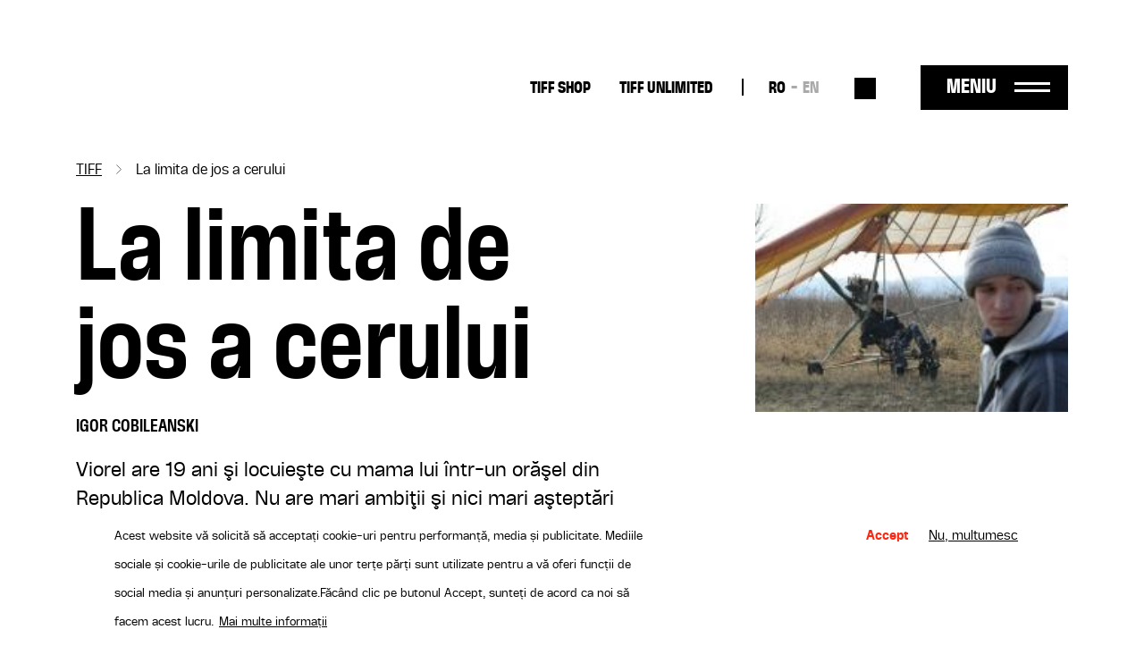

--- FILE ---
content_type: text/html; charset=UTF-8
request_url: https://tiff.ro/film/la-limita-de-jos-cerului
body_size: 9065
content:
<!DOCTYPE html><html lang="ro" dir="ltr" prefix="og: https://ogp.me/ns#"><head><meta charset="utf-8" /><link rel="canonical" href="https://tiff.ro/film/la-limita-de-jos-cerului" /><link rel="image_src" href="https://tiff.ro/sites/default/files/styles/metatag/public/2024-03/la_limita_de_jos_still.jpg?itok=4JH4QTMH" /><meta name="google" content="4ZBzurSxBDPLL38ehVKZM3HLXulRBjEeZLF-IO0LkLg" /><meta property="og:site_name" content="TIFF" /><meta property="og:type" content="Film" /><meta property="og:url" content="https://tiff.ro/film/la-limita-de-jos-cerului" /><meta property="og:title" content="La limita de jos a cerului | TIFF" /><meta property="og:image" content="https://tiff.ro/sites/default/files/styles/metatag/public/2024-03/la_limita_de_jos_still.jpg?itok=4JH4QTMH" /><meta property="og:image:width" content="1200" /><meta property="og:image:height" content="630" /><meta name="Generator" content="Drupal 10 (https://www.drupal.org)" /><meta name="MobileOptimized" content="width" /><meta name="HandheldFriendly" content="true" /><meta name="viewport" content="width=device-width, initial-scale=1.0" /><style>div#sliding-popup, div#sliding-popup .eu-cookie-withdraw-banner, .eu-cookie-withdraw-tab {background: #FFF} div#sliding-popup.eu-cookie-withdraw-wrapper { background: transparent; } #sliding-popup h1, #sliding-popup h2, #sliding-popup h3, #sliding-popup p, #sliding-popup label, #sliding-popup div, .eu-cookie-compliance-more-button, .eu-cookie-compliance-secondary-button, .eu-cookie-withdraw-tab { color: #000000;} .eu-cookie-withdraw-tab { border-color: #000000;}</style><script type="application/ld+json">{"@context": "https://schema.org","@type": "BreadcrumbList","itemListElement": [{"@type": "ListItem","position": 1,"name": "TIFF","item": "https://tiff.ro/"},{"@type": "ListItem","position": 2,"name": "La limita de jos a cerului"}]
}</script><link rel="alternate" hreflang="x-default" href="https://tiff.ro/film/la-limita-de-jos-cerului" /><link rel="alternate" hreflang="ro" href="https://tiff.ro/film/la-limita-de-jos-cerului" /><link rel="alternate" hreflang="en" href="https://tiff.ro/en/film/unsaved" /><link rel="icon" href="/themes/custom/tiff/favicon.ico" type="image/vnd.microsoft.icon" /><title>La limita de jos a cerului | TIFF</title><link rel="stylesheet" media="all" href="/sites/default/files/css/css_MLFKcAIWiNoFR7QB3HZhi7hVKVT6qGscs6aIYF-9SrU.css?delta=0&amp;language=ro&amp;theme=tiff&amp;include=eJxtjUsOwjAMRC8UmiNVTuxUAaeu_AF6eypadmw8b94sXEUpo8YGPMEd3oliriKPTkeMjTuslfI_OSM1CPZkuzmNXMAoeW8tFxE3V9hui3a8nBJg1Rjl7E1Wtx_qOGlhKcAnr4I0D3keP1vwJc13piU6UjqGl-XvnYZgMH0AeBtO2w" /><link rel="stylesheet" media="all" href="/sites/default/files/css/css_Yf-_H2upjtOjzFwX7vl76DQJ3hz05_1UbMD-kVOU6uY.css?delta=1&amp;language=ro&amp;theme=tiff&amp;include=eJxtjUsOwjAMRC8UmiNVTuxUAaeu_AF6eypadmw8b94sXEUpo8YGPMEd3oliriKPTkeMjTuslfI_OSM1CPZkuzmNXMAoeW8tFxE3V9hui3a8nBJg1Rjl7E1Wtx_qOGlhKcAnr4I0D3keP1vwJc13piU6UjqGl-XvnYZgMH0AeBtO2w" /><script type="application/json" data-drupal-selector="drupal-settings-json">{"path":{"baseUrl":"\/","pathPrefix":"","currentPath":"node\/29672","currentPathIsAdmin":false,"isFront":false,"currentLanguage":"ro"},"pluralDelimiter":"\u0003","suppressDeprecationErrors":true,"gtag":{"tagId":"UA-137160341-1","consentMode":true,"otherIds":[],"events":[],"additionalConfigInfo":[]},"ajaxPageState":{"libraries":"eJxtjlEOwyAMQy_ExpFQAIPYQlNB2NrbD63dx6b9OH62FBnDBZF7wTx15UJLgMWf0EUkGqwmUYCfrVvLBrbfaLJIZjilbPOUX77SjTbT966o1lOH0ZKSnQ-0a6P1kluJZ9ZAMbRR_cFJFu0f2-rhMosnPvwiEa7KY85Og8-w687Io0SYWTy7feu1ShyMFw0oYkw","theme":"tiff","theme_token":null},"ajaxTrustedUrl":{"\/search":true},"facebook_pixel":{"facebook_id":"2858980874198879","events":[{"event":"ViewContent","data":"{\u0022content_name\u0022:\u0022La limita de jos a cerului\u0022,\u0022content_type\u0022:\u0022movie\u0022,\u0022content_ids\u0022:[\u002229672\u0022]}"}],"fb_disable_advanced":false,"eu_cookie_compliance":false,"donottrack":true},"eu_cookie_compliance":{"cookie_policy_version":"1.0.0","popup_enabled":true,"popup_agreed_enabled":false,"popup_hide_agreed":false,"popup_clicking_confirmation":false,"popup_scrolling_confirmation":false,"popup_html_info":"\u003Cdiv aria-labelledby=\u0022popup-text\u0022  class=\u0022eu-cookie-compliance-banner eu-cookie-compliance-banner-info eu-cookie-compliance-banner--opt-in\u0022\u003E\n  \u003Cdiv class=\u0022popup-content info eu-cookie-compliance-content\u0022\u003E\n        \u003Cdiv id=\u0022popup-text\u0022 class=\u0022eu-cookie-compliance-message\u0022 role=\u0022document\u0022\u003E\n      \u003Cp\u003EAcest website v\u0103 solicit\u0103 s\u0103 accepta\u021bi cookie-uri pentru performan\u021b\u0103, media \u0219i publicitate. Mediile sociale \u0219i cookie-urile de publicitate ale unor ter\u021be p\u0103r\u021bi sunt utilizate pentru a v\u0103 oferi func\u021bii de social media \u0219i anun\u021buri personalizate.\u003C\/p\u003E\u003Cp\u003EF\u0103c\u00e2nd clic pe butonul Accept, sunte\u021bi de acord ca noi s\u0103 facem acest lucru.\u003C\/p\u003E\n              \u003Cbutton type=\u0022button\u0022 class=\u0022find-more-button eu-cookie-compliance-more-button\u0022\u003EMai multe informa\u021bii\u003C\/button\u003E\n          \u003C\/div\u003E\n\n    \n    \u003Cdiv id=\u0022popup-buttons\u0022 class=\u0022eu-cookie-compliance-buttons\u0022\u003E\n            \u003Cbutton type=\u0022button\u0022 class=\u0022agree-button eu-cookie-compliance-secondary-button button button--small\u0022\u003EAccept\u003C\/button\u003E\n              \u003Cbutton type=\u0022button\u0022 class=\u0022decline-button eu-cookie-compliance-default-button button button--small button--primary\u0022\u003ENu, multumesc\u003C\/button\u003E\n          \u003C\/div\u003E\n  \u003C\/div\u003E\n\u003C\/div\u003E","use_mobile_message":false,"mobile_popup_html_info":"\u003Cdiv aria-labelledby=\u0022popup-text\u0022  class=\u0022eu-cookie-compliance-banner eu-cookie-compliance-banner-info eu-cookie-compliance-banner--opt-in\u0022\u003E\n  \u003Cdiv class=\u0022popup-content info eu-cookie-compliance-content\u0022\u003E\n        \u003Cdiv id=\u0022popup-text\u0022 class=\u0022eu-cookie-compliance-message\u0022 role=\u0022document\u0022\u003E\n      \n              \u003Cbutton type=\u0022button\u0022 class=\u0022find-more-button eu-cookie-compliance-more-button\u0022\u003EMai multe informa\u021bii\u003C\/button\u003E\n          \u003C\/div\u003E\n\n    \n    \u003Cdiv id=\u0022popup-buttons\u0022 class=\u0022eu-cookie-compliance-buttons\u0022\u003E\n            \u003Cbutton type=\u0022button\u0022 class=\u0022agree-button eu-cookie-compliance-secondary-button button button--small\u0022\u003EAccept\u003C\/button\u003E\n              \u003Cbutton type=\u0022button\u0022 class=\u0022decline-button eu-cookie-compliance-default-button button button--small button--primary\u0022\u003ENu, multumesc\u003C\/button\u003E\n          \u003C\/div\u003E\n  \u003C\/div\u003E\n\u003C\/div\u003E","mobile_breakpoint":768,"popup_html_agreed":false,"popup_use_bare_css":false,"popup_height":"auto","popup_width":"100%","popup_delay":1000,"popup_link":"\/politica-gdpr","popup_link_new_window":true,"popup_position":false,"fixed_top_position":true,"popup_language":"ro","store_consent":false,"better_support_for_screen_readers":false,"cookie_name":"","reload_page":false,"domain":"","domain_all_sites":false,"popup_eu_only":false,"popup_eu_only_js":false,"cookie_lifetime":100,"cookie_session":0,"set_cookie_session_zero_on_disagree":0,"disagree_do_not_show_popup":false,"method":"opt_in","automatic_cookies_removal":true,"allowed_cookies":"","withdraw_markup":"\u003Cbutton type=\u0022button\u0022 class=\u0022eu-cookie-withdraw-tab\u0022\u003EPrivacy settings\u003C\/button\u003E\n\u003Cdiv aria-labelledby=\u0022popup-text\u0022 class=\u0022eu-cookie-withdraw-banner\u0022\u003E\n  \u003Cdiv class=\u0022popup-content info eu-cookie-compliance-content\u0022\u003E\n    \u003Cdiv id=\u0022popup-text\u0022 class=\u0022eu-cookie-compliance-message\u0022 role=\u0022document\u0022\u003E\n      \u003Cp\u003EFolosim cookie-uri pe acest site pentru a v\u0103 \u00eembun\u0103t\u0103\u021bi experien\u021ba utilizatorului.\u003C\/p\u003E\u003Cp\u003EV-a\u021bi dat acordul pentru ca noi s\u0103 set\u0103m cookie-uri.\u003C\/p\u003E\n    \u003C\/div\u003E\n    \u003Cdiv id=\u0022popup-buttons\u0022 class=\u0022eu-cookie-compliance-buttons\u0022\u003E\n      \u003Cbutton type=\u0022button\u0022 class=\u0022eu-cookie-withdraw-button  button button--small button--primary\u0022\u003ERetrage consim\u0163\u0103m\u00e2nt\u003C\/button\u003E\n    \u003C\/div\u003E\n  \u003C\/div\u003E\n\u003C\/div\u003E","withdraw_enabled":false,"reload_options":0,"reload_routes_list":"","withdraw_button_on_info_popup":false,"cookie_categories":[],"cookie_categories_details":[],"enable_save_preferences_button":true,"cookie_value_disagreed":"0","cookie_value_agreed_show_thank_you":"1","cookie_value_agreed":"2","containing_element":"body","settings_tab_enabled":false,"olivero_primary_button_classes":" button button--small button--primary","olivero_secondary_button_classes":" button button--small","close_button_action":"close_banner","open_by_default":true,"modules_allow_popup":true,"hide_the_banner":false,"geoip_match":true},"user":{"uid":0,"permissionsHash":"71095ebfb7928762234c1aee25f3f4d780804922937ba319fb79e0934be7c068"}}</script><script src="/sites/default/files/js/js_WXb8fVe3vfaFngQBhjdLwJ4K-q4tOSH_jVscu6ZxnZU.js?scope=header&amp;delta=0&amp;language=ro&amp;theme=tiff&amp;include=eJxtiEEKgDAMBD8UzJNKWrYhGk0PFfp8c1W8zDCDu7SIw5A6h5tcDYyfSV0aat4ybMH5naQR6ihTlDXx7U12WTStd1aPKv4AOUguzg"></script><script src="/modules/contrib/google_tag/js/gtag.js?sypnk0"></script></head><body class="path-node page-node-type-movie"> <a href="#main-content" class="visually-hidden focusable"> Sari la conținutul principal </a> <noscript><img src="https://www.facebook.com/tr?id=2858980874198879&amp;ev=PageView&amp;noscript=1" alt="" height="1" width="1" /></noscript><div class="dialog-off-canvas-main-canvas" data-off-canvas-main-canvas><div class="layout-container"> <header role="banner" class="page-header clearfix"><div class="container"> <section class="header-top"><div id="block-tiff-branding" class="block-system block-system-branding-block"> <a href="/" rel="home"> <img class="black" src="/themes/custom/tiff/images/logo-2025-part-1.svg" height="41"/> <img class="black" src="/themes/custom/tiff/images/logo-2025-part-2.svg" height="45"/> <img class="white" src="/themes/custom/tiff/images/logo-2025-part-1-white.svg" height="41"/> <img class="white" src="/themes/custom/tiff/images/logo-2025-part-2-white.svg" height="45"/> </a></div><nav role="navigation" aria-labelledby="block-tiff-topmenu-menu" id="block-tiff-topmenu" class="block block-menu navigation menu--top-menu"><div class="visually-hidden" id="block-tiff-topmenu-menu">Top-menu desktop</div><ul class="menu menu-top"><li class="menu-item"> <a href="https://shop.tiff.ro" class="bold">TIFF SHOP</a></li><li class="menu-item"> <a href="https://unlimited.tiff.ro" bold_class="bold" margin_bottom="0" class="bold">TIFF UNLIMITED</a></li></ul> </nav><div class="language-switcher-language-url block-language block-language-blocklanguage-interface" id="block-tiff-languageswitcher" role="navigation"><ul id="language-menu" class="links"><li hreflang="ro" data-drupal-link-system-path="node/29672" class="is-active" aria-current="page"><a href="/film/la-limita-de-jos-cerului" class="language-link is-active" hreflang="ro" data-drupal-link-system-path="node/29672" aria-current="page">RO</a></li><li hreflang="en" data-drupal-link-system-path="node/29672"><a href="/en/film/unsaved" class="language-link" hreflang="en" data-drupal-link-system-path="node/29672">EN</a></li></ul></div><div class="views-exposed-form block-views block-views-exposed-filter-blocksearch-search" data-drupal-selector="views-exposed-form-search-search" id="block-search-block-header"><form action="/search" method="get" id="views-exposed-form-search-search" accept-charset="UTF-8"><div class="js-form-item form-item form-type-textfield js-form-type-textfield form-item-search js-form-item-search form-no-label"> <input placeholder="Caută" data-drupal-selector="edit-search" type="text" id="edit-search" name="search" value="" size="30" maxlength="128" class="form-text" /></div><div data-drupal-selector="edit-actions" class="form-actions js-form-wrapper form-wrapper" id="edit-actions"><input data-drupal-selector="edit-submit-search" type="submit" id="edit-submit-search" value="Aplică" class="button js-form-submit form-submit" /></div></form></div><div id="menu-trigger"> <span>Meniu</span></div> </section> <section class="header-menu-overlay"><div class="content-menu"> <nav role="navigation" aria-labelledby="block-tiff-overlay-menu-menu" id="block-tiff-overlay-menu" class="block block-menu navigation menu--main"><div id="block-tiff-overlay-menu-menu">TIFF.25</div><ul class="menu menu-overlay menu-lvl-0"><li class="menu-item lvl-0"> <a href="/abonamente" class="gigantic-bold" data-drupal-link-system-path="node/1843">Abonamente</a></li><li class="menu-item lvl-0"> <a href="https://vp.eventival.com/tiff/2026" class="gigantic-bold margin-bottom">înscrieri</a></li><li class="menu-item lvl-0"> <a href="https://shop.tiff.ro" bold_class="gigantic_bold" margin_bottom="0" class="gigantic-bold">TIFF SHOP</a></li></ul> </nav><nav role="navigation" aria-labelledby="block-tiff-topmenu-2-menu" id="block-tiff-topmenu-2" class="block block-menu navigation menu--top-menu"><div class="visually-hidden" id="block-tiff-topmenu-2-menu">Top-menu</div><ul class="menu menu-top"><li class="menu-item"> <a href="https://shop.tiff.ro" class="bold">TIFF SHOP</a></li><li class="menu-item"> <a href="https://unlimited.tiff.ro" bold_class="bold" margin_bottom="0" class="bold">TIFF UNLIMITED</a></li></ul> </nav><nav role="navigation" aria-labelledby="block-tiff-industrymenuoverlay-menu" id="block-tiff-industrymenuoverlay" class="block block-menu navigation menu--industry-menu-overlay"><div class="visually-hidden" id="block-tiff-industrymenuoverlay-menu">Industry menu Overlay</div><ul class="menu menu-lvl-0"><li class="menu-item lvl-0"> <a href="/despre-festival" bold_class="bold" margin_bottom="0" class="bold" data-drupal-link-system-path="node/34876">FESTIVAL</a></li><li class="menu-item lvl-0"> <a href="/locatii" data-drupal-link-system-path="locatii"> Locații</a></li><li class="menu-item lvl-0"> <a href="https://tiff.ro/en/festival/2025/aperitiff">AperiTIFF Daily</a></li><li class="menu-item lvl-0"> <a href="https://tiff.ro/festival/2025/premii">Premii</a></li><li class="menu-item lvl-0"> <a href="https://tiff.ro/festival/2025/juriu">Juriu</a></li><li class="menu-item lvl-0"> <a href="/despre-festival" margin_bottom="0" data-drupal-link-system-path="node/34876">Despre Festival</a></li><li class="menu-item lvl-0"> <a href="/node/35103" margin_bottom="0" data-drupal-link-system-path="node/35103">Despre Cluj-Napoca</a></li><li class="menu-item lvl-0"> <a href="/echipa" data-drupal-link-system-path="node/34872">Echipă</a></li><li class="menu-item lvl-0"> <a href="/newsletter" class="margin-bottom" data-drupal-link-system-path="node/1862">Abonează-te la newsletter</a></li><li class="menu-item lvl-0"> <a href="/tiff-official-app" class="bold margin-bottom" data-drupal-link-system-path="node/1924">TIFF OFFICIAL APP</a></li></ul> </nav><nav role="navigation" aria-labelledby="block-tiff-thepressmenuoverlay-menu" id="block-tiff-thepressmenuoverlay" class="block block-menu navigation menu--the-press-menu-overlay"><div class="visually-hidden" id="block-tiff-thepressmenuoverlay-menu">The press menu overlay</div><ul class="menu menu-lvl-0"><li class="menu-item lvl-0"> <a href="/industry" class="bold" data-drupal-link-system-path="node/1876">RO DAYS | INDUSTRY EVENTS</a></li><li class="menu-item lvl-0"> <a href="/industry/acreditari" data-drupal-link-system-path="node/1970">Acreditări industrie</a></li><li class="menu-item lvl-0"> <a href="/industry/acreditari/studenti" class="margin-bottom" data-drupal-link-system-path="node/1968">Acreditări studenți</a></li><li class="menu-item lvl-0"> <a href="/educatie" class="bold" data-drupal-link-system-path="node/1861">TIFF EDUCATION</a></li><li class="menu-item lvl-0"> <a href="/minitiff" data-drupal-link-system-path="group/45">MiniTIFF</a></li><li class="menu-item lvl-0"> <a href="/educatie/lgd" class="margin-bottom" data-drupal-link-system-path="group/32">Let&#039;s Go Digital</a></li><li class="menu-item lvl-0"> <a href="/de-ce-sa-devii-voluntar-la-tiff" class="bold" data-drupal-link-system-path="node/1972">VOLUNTARI</a></li><li class="menu-item lvl-0"> <a href="/rolurile-voluntarilor" data-drupal-link-system-path="node/1971">Rolurile voluntarilor</a></li><li class="menu-item lvl-0"> <a href="/inscrie-te-ca-voluntar" class="margin-bottom" data-drupal-link-system-path="node/36008">Înscrie-te ca voluntar</a></li><li class="menu-item lvl-0"> <a href="/competitia-locala" class="bold" data-drupal-link-system-path="group/34">COMPETIȚIA LOCALĂ</a></li></ul> </nav><nav role="navigation" aria-labelledby="block-tiff-festivalmenuoverlay-menu" id="block-tiff-festivalmenuoverlay" class="block block-menu navigation menu--festival-menu-overlay"><div class="visually-hidden" id="block-tiff-festivalmenuoverlay-menu">Festival Menu overlay</div><ul class="menu menu-lvl-0"><li class="menu-item lvl-0"> <a href="/presa" class="bold" data-drupal-link-system-path="group/33">PRESĂ</a></li><li class="menu-item lvl-0"> <a href="/festival/2025/comunicate-de-presa" data-drupal-link-system-path="festival/2025/comunicate-de-presa">Comunicate de presă</a></li><li class="menu-item lvl-0"> <a href="/stiri" data-drupal-link-system-path="stiri"> Știri</a></li><li class="menu-item lvl-0"> <a href="/presa/acreditari" data-drupal-link-system-path="node/1951">Acreditări</a></li><li class="menu-item lvl-0"> <a href="https://aperitiff.tiff.ro" margin_bottom="0">AperiTIFF Online</a></li><li class="menu-item lvl-0"> <a href="/presa" class="margin-bottom" data-drupal-link-system-path="group/33">Contact</a></li><li class="menu-item lvl-0"> <a href="/festival" class="bold" data-drupal-link-system-path="festival">ARHIVĂ</a></li></ul> </nav><nav role="navigation" aria-labelledby="block-tiff-experiencesmenuoverlay-menu" id="block-tiff-experiencesmenuoverlay" class="block block-menu navigation menu--experiences-menu-overlay"><div class="visually-hidden" id="block-tiff-experiencesmenuoverlay-menu">Experiences Menu overlay</div><ul class="menu menu-lvl-0"><li class="menu-item lvl-0"> <span bold_class="bold" margin_bottom="0" class="bold">ALTE EXPERIENTE TIFF</span></li><li class="menu-item lvl-0"> <a href="https://oradea.tiff.ro" margin_bottom="0">TIFF Oradea</a></li><li class="menu-item lvl-0"> <a href="https://sibiu.tiff.ro" margin_bottom="0"> TIFF Sibiu</a></li><li class="menu-item lvl-0"> <a href="https://tiff.ro/timisoara" margin_bottom="0">TIFF Timișoara</a></li><li class="menu-item lvl-0"> <a href="/brasov" data-drupal-link-system-path="group/42">TIFF Brașov</a></li><li class="menu-item lvl-0"> <a href="/caravana-tiff-unlimited" data-drupal-link-system-path="group/35"> Caravana TIFF Unlimited</a></li><li class="menu-item lvl-0"> <a href="/cinemateca-tiff" data-drupal-link-system-path="group/40">Cinemateca TIFF</a></li><li class="menu-item lvl-0"> <a href="/noapteaalba" data-drupal-link-system-path="group/41"> Noaptea Albă a Filmului Românesc</a></li><li class="menu-item lvl-0"> <a href="https://sunscreenfestival.ro/" margin_bottom="1" class="margin-bottom">Sunscreen Film &amp; Arts Festival</a></li><li class="menu-item lvl-0"> <a href="https://unlimited.tiff.ro" bold_class="bold" margin_bottom="0" class="bold">TIFF UNLIMITED</a></li></ul> </nav></div><div class="content-menu-bottom"><div id="block-tiff-app-overlay" class="block-block-content block-block-contentaf855fef-6a81-4087-8da2-d7af2e27a629"><div class="field f-n-body f-t-text-with-summary wysiwyg"><p><span>Download</span> TIFF OFFICIAL APP</p><a href="https://apps.apple.com/us/app/id1464134121"><img src="/sites/default/files/inline-images/appstore_0.png" data-entity-uuid="3d048066-5611-4fd8-b981-b477941fa9af" data-entity-type="file" width="98" height="36" loading="lazy"></a><a href="https://play.google.com/store/apps/details?id=ro.tiff.tiff"><img src="/sites/default/files/inline-images/googleplay_0.png" data-entity-uuid="6a88d8b8-1b95-4150-a40d-e70d8b3b041c" data-entity-type="file" width="108" height="36" loading="lazy"></a></div></div><div id="block-tiff-addressblock-overlay" class="block-block-content block-block-contentdeec39b3-b62b-4677-ad6e-224e9e9df2eb"><div class="field f-n-body f-t-text-with-summary wysiwyg"><p>Str. Popa Soare Nr. 52, Sector 2, București<br><a href="tel:+40213266480">+40 213 266 480</a><br><a href="/cdn-cgi/l/email-protection#254c4b434a65514c43430b574a"><span class="__cf_email__" data-cfemail="4920272f26093d202f2f673b26">[email&#160;protected]</span></a></p></div></div><nav role="navigation" aria-labelledby="block-tiff-socialmenu-2-menu" id="block-tiff-socialmenu-2" class="block block-menu navigation menu--social-menu"><div class="visually-hidden" id="block-tiff-socialmenu-2-menu">Social menu overlay</div><ul class="menu menu-lvl-0"><li class="menu-item lvl-0"> <a href="/tiff-official-app" class="tiffapp" title="TiffApp" data-drupal-link-system-path="node/1924">Tiff oficial app</a></li><li class="menu-item lvl-0"> <a href="https://instagram.com/tiffromania/" class="instagram" title="Instagram">Instagram</a></li><li class="menu-item lvl-0"> <a href="https://www.facebook.com/TransilvaniaIFF" class="facebook" title="Facebook">Facebook</a></li><li class="menu-item lvl-0"> <a href="https://www.tiktok.com/@transilvania_iff" class="tiktok" title="Tiktok">Tiktok</a></li><li class="menu-item lvl-0"> <a href="https://www.youtube.com/user/TIFFteam" class="youtube" title="YouTube">YouTube</a></li></ul> </nav></div> </section> <span class="overlay-bg"></span></div></header> <main role="main" class="page-main clearfix mb-4"> <a id="main-content" tabindex="-1"></a><div class="container"><div data-drupal-messages-fallback class="hidden"></div><div id="block-tiff-breadcrumbs" class="block-system block-system-breadcrumb-block"> <nav role="navigation" aria-labelledby="system-breadcrumb"><h2 id="system-breadcrumb" class="visually-hidden">Breadcrumb</h2><ol><li> <a href="/">TIFF</a></li><li> La limita de jos a cerului</li></ol> </nav></div><div id="block-tiff-content" class="block-system block-system-main-block"> <article data-history-node-id="29672" class="node node-movie node-movie-full node-view-mode-full view-mode-full"><div class="movie-contents row"><div class="movie-main-info col-md-8"><h1><span class="field f-n-title f-t-string">La limita de jos a cerului</span></h1><div class="field f-n-field-movie-director f-t-string"><div class="label">Regia:</div><div>Igor Cobileanski</div></div><div class="field f-n-field-body f-t-text-with-summary wysiwyg"><p class="rtejustify">Viorel are 19 ani şi locuieşte cu mama lui într-un orăşel din Republica Moldova. Nu are mari ambiţii şi nici mari aşteptări de la viaţă. El şi amicul Gâscă reuşesc să câştige nişte bani cu activităţi ilegale, iar Viorel îl ajută pe Gâscă să-şi împlinească visul de a zbura. Mama lui îl bate la cap să-şi găsească o slujbă. Într-un târziu, Viorel începe să-şi ia viaţa în propriile mâini.</p><p class="rtejustify"><strong>Festivaluri</strong><br>Karlovy Vary 2013, Varşovia 2013, Cottbus 2013, Molodist 2013, Tbilisi 2013</p><p class="rtejustify"><strong>Premii</strong><br>Premiul FIPRESCI - Cottbus 2013, Cel mai bun debut, Cea mai bună imagine - Premiile Gopo 2014<br>&nbsp;</p></div><div class="movie-program"><div class="subtitle">Proiecții</div><div class="views-element-container"><div class="view view-program view-id-program view-display-id-program_film js-view-dom-id-3ff4e1e6a8c1fbf95fd738a8651037c3856a87c93315e03109ca91635bf642ee"></div></div> <a class="vezi-program-complet secondary-btn" href="/program">Vezi programul complet</a></div></div><div class="movie-cover col-md-4"><div class="field f-n-field-cover f-t-image"> <picture> <source srcset="/sites/default/files/styles/film_xl/public/2024-03/la_limita_de_jos_still.jpg?itok=Cr1w1z7J 1x" media="all and (min-width: 1200px)" type="image/jpeg" width="210" height="140"/> <source srcset="/sites/default/files/styles/film_lg/public/2024-03/la_limita_de_jos_still.jpg?itok=XcJDiPDs 1x" media="all and (min-width: 992px)" type="image/jpeg" width="210" height="140"/> <source srcset="/sites/default/files/styles/film_md/public/2024-03/la_limita_de_jos_still.jpg?itok=W5d50o9i 1x" media="all and (min-width: 768px)" type="image/jpeg" width="210" height="140"/> <source srcset="/sites/default/files/styles/container_width_xs/public/2024-03/la_limita_de_jos_still.jpg?itok=DoViV3u7 1x" type="image/jpeg" width="210" height="140"/> <img loading="lazy" width="210" height="140" src="/sites/default/files/styles/container_width_xs/public/2024-03/la_limita_de_jos_still.jpg?itok=DoViV3u7" /> </picture></div></div><div class="movie-details"><div class="movie-details-inner"><div class="field f-n-field-movie-director f-t-string"><div class="label">Regia:</div><div>Igor Cobileanski</div></div><div class="field f-n-field-movie-movie-cast f-t-string"><div class="label">Cu:</div><div><div>Igor Babiac, Sergiu Voloc, Ela Ionescu</div></div></div><div class="field f-n-field-movie-country f-t-string"><div class="label">Țară:</div><div>România, Moldova</div></div><div class="field f-n-field-movie-duration f-t-string"><div class="label">Durată:</div><div>12h:00m</div></div><div class="field f-n-field-movie-section f-t-entity-reference"><div class="label">Secțiune:</div><div><div><a href="/festival/2014/filme/zilele_filmului_romanesc_lungmetraj" hreflang="ro">Zilele filmului românesc - Lungmetraj</a></div></div><div class="label" style="margin-top: 25px">Ediție TIFF:</div> <a href="/festival/2014/filme">2014</a></div></div></div></div><div class="movie-tickets"></div></article></div><div id="block-tiff-filmbottom" class="block-block-content block-block-contente8ff1fa6-2e31-4953-8862-ed8d796f9ba1"><div class="field f-n-body f-t-text-with-summary wysiwyg"><div class="film-bottom container"><p><span class="subtitle">Bilete</span></p><div class="seats"><p><span class="part-label">Locuri</span></p><p>Biletele nu au locuri rezervate, iar locurile în sală sunt garantate până cu 5 minute înainte de începerea proiecției.</p></div><div class="cancel-ticket"><p><span class="part-label">Anulare bilete</span></p><p>Biletele achiziționate nu pot fi anulate sau schimbate.</p></div><div class="info"><p><span class="part-label">Informații</span></p><p>Pentru informaţii sau neclarități, vă rugăm să ne contactați la <a class="email" href="/cdn-cgi/l/email-protection#e89c818b838d9c81868fa89c818e8ec69a87"><span class="__cf_email__" data-cfemail="9eeaf7fdf5fbeaf7f0f9deeaf7f8f8b0ecf1">[email&#160;protected]</span></a></p></div></div></div></div></div> </main> <footer role="contentinfo" class="page-footer"><div class="container"><div class="row"><div id="block-tiff-footerbranding" class="block-block-content block-block-content07e505d2-c28b-4f7e-b359-ba77ed5c36ec col-12 col-md-2 col-lg-2"><div class="field f-n-body f-t-text-with-summary wysiwyg"><a href="/" rel="home"><svg style="enable-background:new 0 0 129 41;" version="1.1" id="Layer_1" x="0px" y="0px" viewBox="0 0 129 41" xml:space="preserve" width="auto" height="50" xmlns:xlink="http://www.w3.org/1999/xlink"><style type="text/css"></style><path class="st0" d="M65.5,8.3h-5.3V0h19.2v8.3h-5.3v32.2h-8.6V8.3z M81.4,40.4H90V0h-8.6V40.4z M93.5,40.4h8.6V24.2h7.1v-8.1h-7.1 v-8h8.1V0H93.5V40.4z M112.3,40.4h8.6V24.2h7.1v-8.1h-7.1v-8h8.1V0h-16.7V40.4z" /><path class="st1" d="M21.5,40.4l18.6-18.7v18.7H21.5z M40.2,0v10.1L50.2,0H40.2z M30.1,10.1V0h-10v10.1H10V0H0v10.1h10v30.3 l30.2-30.3h0H30.1z" /></svg></a></div></div><div id="block-tiff-aboutfestivalmenu" class="block-system block-system-menu-blockabout-festival-menu col-6 col-md-2 col-lg-2"><ul class="menu menu-lvl-0"><li class="menu-item lvl-0"> <a href="/despre-festival" class="bold" data-drupal-link-system-path="node/34876">Despre festival</a></li><li class="menu-item lvl-0"> <a href="/festival/2023/premii" data-drupal-link-system-path="festival/2023/premii">Arhiva premiilor</a></li><li class="menu-item lvl-0"> <a href="https://tiff.ro/politica-gdpr" margin_bottom="1" class="margin-bottom">Politica GDPR</a></li><li class="menu-item lvl-0"> <a href="/sponsori-si-parteneri" class="bold margin-bottom" data-drupal-link-system-path="node/2020"> Sponsori</a></li><li class="menu-item lvl-0"> <a href="/de-ce-sa-devii-voluntar-la-tiff" class="bold" data-drupal-link-system-path="node/1972">Voluntari</a></li></ul></div><div id="block-tiff-industrymenu" class="block-system block-system-menu-blockindustry-menu col-6 col-md-2 col-lg-2"><ul class="menu menu-lvl-0"><li class="menu-item lvl-0"> <a href="/industry" class="bold margin-bottom" data-drupal-link-system-path="node/1876">RO DAYS | INDUSTRY EVENTS</a></li><li class="menu-item lvl-0"> <a href="/educatie" class="bold" data-drupal-link-system-path="node/1861">TIFF Education</a></li><li class="menu-item lvl-0"> <a href="/educatie/miniTIFF">miniTIFF</a></li><li class="menu-item lvl-0"> <a href="/educatie/lgd" data-drupal-link-system-path="group/32">Let’s Go Digital</a></li></ul></div><div id="block-tiff-footeremptyblock" class="block-block-content block-block-content83464cca-5ca7-494e-b97a-fbb038315d50 col-6 d-md-none"></div><div id="block-tiff-aperitiffmenu" class="block-system block-system-menu-blockaperitiff-menu col-6 col-md-3 col-lg-3"><ul class="menu menu-lvl-0"><li class="menu-item lvl-0"> <a href="/presa" class="bold" data-drupal-link-system-path="group/33"> Presă</a></li><li class="menu-item lvl-0"> <a href="/stiri" data-drupal-link-system-path="stiri"> Știri</a></li><li class="menu-item lvl-0"> <a href="/comunicate-de-presa" data-drupal-link-system-path="comunicate-de-presa"> Comunicate de presă</a></li><li class="menu-item lvl-0"> <a href="/presa" class="margin-bottom" data-drupal-link-system-path="group/33">Contact</a></li><li class="menu-item lvl-0"> <a href="http://shop.tiff.ro/" bold_class="bold" margin_bottom="0" class="bold"> TIFF Shop</a></li><li class="menu-item lvl-0"> <a href="/aperitiff" class="bold" data-drupal-link-system-path="aperitiff">AperiTIFF</a></li></ul></div><div id="block-tiff-experiencesmenu" class="block-system block-system-menu-blockexperiences-menu col-12 col-md-3 col-lg-3"><ul class="menu menu-lvl-0"><li class="menu-item lvl-0"> <a href="/" class="bold margin-bottom" data-drupal-link-system-path="&lt;front&gt;"> Alte experiențe TIFF</a></li><li class="menu-item lvl-0"> <a href="https://oradea.tiff.ro" bold_class="bold" margin_bottom="0" class="bold"> TIFF Oradea</a></li><li class="menu-item lvl-0"> <a href="https://sibiu.tiff.ro" bold_class="bold" margin_bottom="0" class="bold"> TIFF Sibiu</a></li><li class="menu-item lvl-0"> <a href="/despre-caravana-tiff/29" class="bold" data-drupal-link-system-path="node/2004">Caravana TIFF</a></li><li class="menu-item lvl-0"> <a href="https://sunscreenfestival.ro/" bold_class="bold" margin_bottom="0" class="bold">Sunscreen Film &amp; Arts Festival</a></li><li class="menu-item lvl-0"> <a href="https://romfilmpromotion.ro/portfolio-item/noaptea-alba-a-filmului-romanesc/" bold_class="bold" class="bold"> Noaptea Albă a Filmului Românesc</a></li><li class="menu-item lvl-0"> <a href="https://unlimited.tiff.ro" bold_class="bold" margin_bottom="0" class="bold"> TIFF Unlimited</a></li></ul></div><div class="footer-bottom row"><div id="block-tiff-addressblock" class="block-block-content block-block-contentdeec39b3-b62b-4677-ad6e-224e9e9df2eb col-12 col-md-8 col-lg-4"><div class="field f-n-body f-t-text-with-summary wysiwyg"><p>Str. Popa Soare Nr. 52, Sector 2, București<br><a href="tel:+40213266480">+40 213 266 480</a><br><a href="/cdn-cgi/l/email-protection#dab3b4bcb59aaeb3bcbcf4a8b5"><span class="__cf_email__" data-cfemail="84edeae2ebc4f0ede2e2aaf6eb">[email&#160;protected]</span></a></p></div></div><div id="block-tiff-socialmenu" class="block-system block-system-menu-blocksocial-menu col-12 col-md-12 col-lg-6"><ul class="menu menu-lvl-0"><li class="menu-item lvl-0"> <a href="/tiff-official-app" class="tiffapp" title="TiffApp" data-drupal-link-system-path="node/1924">Tiff oficial app</a></li><li class="menu-item lvl-0"> <a href="https://instagram.com/tiffromania/" class="instagram" title="Instagram">Instagram</a></li><li class="menu-item lvl-0"> <a href="https://www.facebook.com/TransilvaniaIFF" class="facebook" title="Facebook">Facebook</a></li><li class="menu-item lvl-0"> <a href="https://www.tiktok.com/@transilvania_iff" class="tiktok" title="Tiktok">Tiktok</a></li><li class="menu-item lvl-0"> <a href="https://www.youtube.com/user/TIFFteam" class="youtube" title="YouTube">YouTube</a></li></ul></div><div id="block-tiff-copyright" class="block-block-content block-block-contentb6d3ac59-f2e9-463a-8ccc-899e39c75157 col-12 col-md-4 col-lg-2"><div class="field f-n-body f-t-text-with-summary wysiwyg"><p><span>Program co-finanțat de:</span><img src="/sites/default/files/inline-images/copyright_1.png" data-entity-uuid="457f9384-c60b-435e-8b83-2b207f091a58" data-entity-type="file" width="600" height="210" loading="lazy"></p></div></div></div></div></div></footer></div></div><script data-cfasync="false" src="/cdn-cgi/scripts/5c5dd728/cloudflare-static/email-decode.min.js"></script><script src="/sites/default/files/js/js_E4CQeOIDVaFyAwJdKkp5-91PDe5xQGhV4TSdMX794Hw.js?scope=footer&amp;delta=0&amp;language=ro&amp;theme=tiff&amp;include=eJxtiEEKgDAMBD8UzJNKWrYhGk0PFfp8c1W8zDCDu7SIw5A6h5tcDYyfSV0aat4ybMH5naQR6ihTlDXx7U12WTStd1aPKv4AOUguzg"></script><script src="/modules/contrib/eu_cookie_compliance/js/eu_cookie_compliance.min.js?v=10.4.6" defer></script><script src="/sites/default/files/js/js_D3IaBabRwvencyn9DiMUfvpwbxBcgt39QO2wtWNXFIA.js?scope=footer&amp;delta=2&amp;language=ro&amp;theme=tiff&amp;include=eJxtiEEKgDAMBD8UzJNKWrYhGk0PFfp8c1W8zDCDu7SIw5A6h5tcDYyfSV0aat4ybMH5naQR6ihTlDXx7U12WTStd1aPKv4AOUguzg"></script><script defer src="https://static.cloudflareinsights.com/beacon.min.js/vcd15cbe7772f49c399c6a5babf22c1241717689176015" integrity="sha512-ZpsOmlRQV6y907TI0dKBHq9Md29nnaEIPlkf84rnaERnq6zvWvPUqr2ft8M1aS28oN72PdrCzSjY4U6VaAw1EQ==" data-cf-beacon='{"version":"2024.11.0","token":"54dbd147cc5041a6892e5b29f198d331","r":1,"server_timing":{"name":{"cfCacheStatus":true,"cfEdge":true,"cfExtPri":true,"cfL4":true,"cfOrigin":true,"cfSpeedBrain":true},"location_startswith":null}}' crossorigin="anonymous"></script>
</body></html>